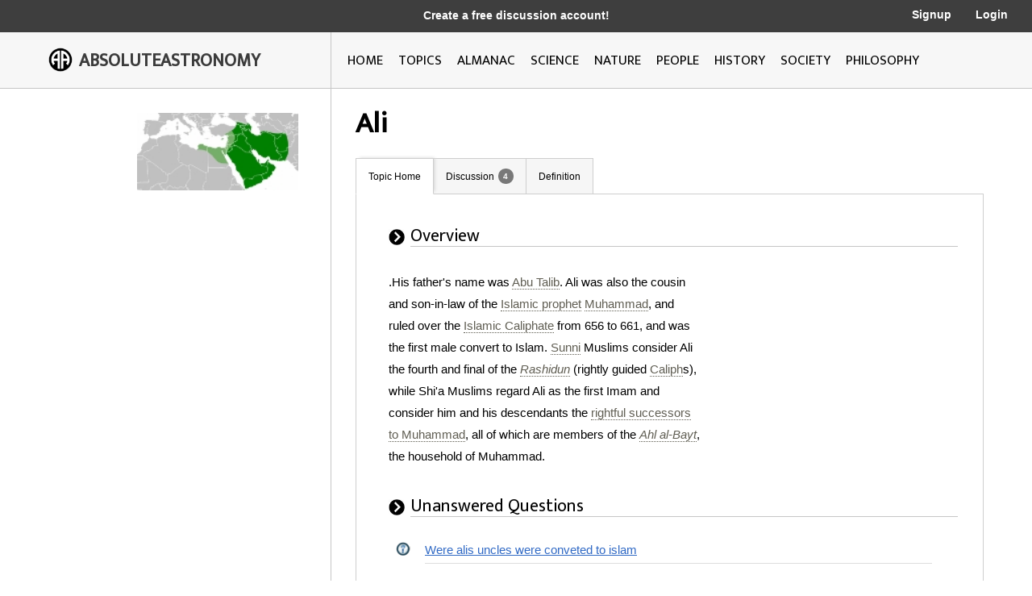

--- FILE ---
content_type: text/html; charset=utf-8
request_url: http://image.absoluteastronomy.com/topics/Ali
body_size: 15233
content:
<!DOCTYPE html>
<html>
<head>
    <meta charset="utf-8" />
    <meta name="viewport" content="width=device-width, initial-scale=1">
    <title>Ali - AbsoluteAstronomy.com</title>
    <link rel="stylesheet" type="text/css" href="/css/styles.css" />
    <link rel="stylesheet" type="text/css" media="only screen and (max-device-width: 1024px)" href="/css/tablet.css" />
    <link rel="stylesheet" type="text/css" media="only screen and (max-device-width: 736px)" href="/css/phone.css" />
    <link rel="icon" type="image/png" href="/images/favicon.png" sizes="32x32" />
    <script type="text/javascript" src="/scripts/jquery-1.11.3.min.js"></script>
    <script type="text/javascript" src="/scripts/lib.js"></script>
    <script type="text/javascript" src="/scripts/scripts.js"></script>
    
        <meta name="ROBOTS" content="NOINDEX, NOFOLLOW">
    
</head>
<body>

    <div class="main-container ">
        <div class="header">
            <div class="top-bar black-dark">
                <div class="mobile-logo">
                    <div class="m-logo-image"><img src="/images/logo.png" /></div>
                    <div class="m-logo-text"><a href="/">ABSOLUTEASTRONOMY</a></div>
                </div>
                <div class="signup-links">
                    <div class="signup-message">
                            <a href="/user/Signup">Create a free discussion account!</a>
                    </div>
                        <div class="ls-link signup"><a href="/user/Signup">Signup</a></div>
                        <div class="ls-link login"><a href="/user/login">Login</a></div>
                </div>
                <div onclick="ShowMenu()" class="three-bars"><img src="/images/3bars.png" /></div>
                <div class="mobile-menu">
                    <div onclick="HideMenu()" class="close-menu">x</div>
                    <div class="menu-logo go-link"><img src="/images/logo.png" /></div>
                    <div class="menu-link dark go-link"><a href="/">Home</a></div>
                    <div class="menu-link dark go-link"><a href="/SearchMobile">Search</a></div>
                    <div class="menu-link go-link"><a href="/topiclist">Topics</a></div>
                    
                    <div class="menu-link go-link"><a href="/almanac">Almanac</a></div>
                    <div class="menu-link go-link"><a href="/science">Science</a></div>
                    <div class="menu-link go-link"><a href="/nature">Nature</a></div>
                    <div class="menu-link go-link"><a href="/people">People</a></div>
                    <div class="menu-link go-link"><a href="/history">History</a></div>
                    <div class="menu-link go-link"><a href="/society">Society</a></div>
                        <div class="menu-link dark go-link"><a href="/user/Signup">Signup</a></div>
                        <div class="menu-link dark go-link"><a href="/user/login">Login</a></div>
                </div>
            </div>

            <div class="bottom-bar"></div>
            <div class="bottom-bar-middle main-content-container">
                <div class="logo left-col">
                    <div class="logo-image"><img src="/images/logo.png" /></div>
                    <div class="logo-text"><a href="/">ABSOLUTEASTRONOMY</a></div>
                </div>
                <div class="nav-bar right-col">
                    <div class="nb-link "><a id="home-link" href="/">HOME</a></div>
                    <div class="nb-link "><a id="topics-link" href="/topiclist">TOPICS</a></div>
                    
                    <div class="nb-link "><a id="almanac-link" href="/almanac">ALMANAC</a></div>
                    <div class="nb-link "><a id="science-link" href="/science">SCIENCE</a></div>
                    <div class="nb-link "><a id="nature-link" href="/nature">NATURE</a></div>
                    <div class="nb-link "><a id="people-link" href="/people">PEOPLE</a></div>
                    <div class="nb-link "><a id="history-link" href="/history">HISTORY</a></div>
                    <div class="nb-link "><a id="society-link" href="/society">SOCIETY</a></div>
                    <div class="nb-link "><a id="philosophy-link" href="/philosophy">PHILOSOPHY</a></div>
                </div>
            </div>
        </div>
        <div class="hover-menu"></div>
        <div class="main-content-container">
            

<div class="left-col main-content topic-page">
    <div class="main-topic-image"><img onerror="this.src = 'http://image.absoluteastronomy.com/images/topicimages/noimage.gif'" src="http://image.absoluteastronomy.com/images//topicimages/a/al/ali.gif" /></div>
    <div class="ad-skyscraper">

    <script async src="//pagead2.googlesyndication.com/pagead/js/adsbygoogle.js"></script>
    <!-- AbsoluteAstronomy skyscraper -->
    <ins class="adsbygoogle"
        style="display:inline-block;width:160px;height:600px"
        data-ad-client="ca-pub-2057283477293842"
        data-ad-slot="1255811897"></ins>
    <script>
        (adsbygoogle = window.adsbygoogle || []).push({});
    </script>
    </div>
</div>
<div class="right-col main-content topic-page">
    <div class="topic-title">Ali</div>
    <div class="topic-tabs">
        <div class="topic-tab selected go-link"><a href="/topics/Ali">Topic Home</a></div>
        <div class="topic-tab  go-link"><a href="/discussion/Ali">Discussion<div class="num-threads-circle ">4</div></a></div>
                            <div class="topic-tab  go-link"><a href="/definition/Ali">Definition</a></div>
    </div>
    <div class="topic-content">


<div class="tp-section">
    <div class="tp-header">
        <div class="tp-header-icon"><img src="/images/icons/black_arrow.jpg" /></div>
        <div class="tp-header-headline">Overview</div>
    </div>
    <div class="tp-content article">

    <div class="tp-ad">
        <div class="default-ad">&nbsp;</div>
        <script type="text/javascript">
        <!--
		google_ad_client = "pub-2057283477293842";
		/* 300x250, created 2/20/11 */
		google_ad_slot = "1883996386";
		google_ad_width = 300;
		google_ad_height = 250;
		//-->
        </script>
        <script type="text/javascript"
            src="http://pagead2.googlesyndication.com/pagead/show_ads.js">
        </script>
        
    </div>



        <b></b>.His father's name was <a class='greylink1'  onMouseover='ShowPop("26484",this,"noimage.gif", event)' onMouseout='HidePop("26484")' href="/topics/Abu_Talib_ibn_‘Abd_al-Muttalib">Abu Talib</a><span class="hp" id="m26484"><div class="hpHeader">Abu Talib ibn ‘Abd al-Muttalib</div><div class="hpContent">Abi Tlib ibn ‘Abd al-Muttalib    also known as Abu Talib ibn al-Muttalib.Talib was in reality the elder son of Abd Munāf and elder brother to Ali Ibn Abd Munāf. He was an head of Bani Hashim  clan of Quraysh tribe of Mecca in Arabia. He was married to Fatima bint Asad and was an uncle of the...</div><br></span>. Ali was also the cousin and son-in-law of the <a class='greylink1'  onMouseover='ShowPop("1170",this,"prophets_of_islam.gif", event)' onMouseout='HidePop("1170")' href="/topics/Prophets_of_Islam">Islamic prophet</a><span class="hp" id="m1170"><div class="hpHeader">Prophets of Islam</div><div class="hpContent"><div class="hpImage" id="i1170"></div>Muslims identify the Prophets of Islam  as those humans chosen by God and given revelation to deliver to mankind. Muslims believe that every prophet was given a belief to worship God and their respective followers believed it as well...</div><br></span>&nbsp;<a class='greylink1'  onMouseover='ShowPop("75855",this,"noimage.gif", event)' onMouseout='HidePop("75855")' href="/topics/Muhammad">Muhammad</a><span class="hp" id="m75855"><div class="hpHeader">Muhammad</div><div class="hpContent">Muhammad |ligature]] at U+FDF4   ;Arabic pronunciation varies regionally; the first vowel ranges from ~~; the second and the last vowel: ~~~. There are dialects which have no stress. In Egypt, it is pronounced  not in religious contexts...</div><br></span>, and ruled over the <a class='greylink1'  onMouseover='ShowPop("50541",this,"noimage.gif", event)' onMouseout='HidePop("50541")' href="/topics/Rashidun_Caliphate">Islamic Caliphate</a><span class="hp" id="m50541"><div class="hpHeader">Rashidun Caliphate</div><div class="hpContent">The Rashidun Caliphate , comprising the first four caliphs in Islam's history, was founded after Muhammad's death in 632, Year 10 A.H.. At its height, the Caliphate extended from the Arabian Peninsula, to the Levant, Caucasus and North Africa in the west, to the Iranian highlands and Central Asia...</div><br></span>&nbsp;from 656 to 661, and was the first male convert to Islam. <a class='greylink1'  onMouseover='ShowPop("99912",this,"sunni_islam.gif", event)' onMouseout='HidePop("99912")' href="/topics/Sunni_Islam">Sunni</a><span class="hp" id="m99912"><div class="hpHeader">Sunni Islam</div><div class="hpContent"><div class="hpImage" id="i99912"></div>Sunni Islam  is the largest branch of Islam. Sunni Muslims are referred to in Arabic as ʾAhl ūs-Sunnah wa āl-Ǧamāʿah  or ʾAhl ūs-Sunnah  for short; in English, they are known as Sunni Muslims, Sunnis or Sunnites....</div><br></span>&nbsp;Muslims consider Ali the fourth and final of the <i><a class='greylink1'  onMouseover='ShowPop("74598",this,"noimage.gif", event)' onMouseout='HidePop("74598")' href="/topics/Rashidun">Rashidun</a><span class="hp" id="m74598"><div class="hpHeader">Rashidun</div><div class="hpContent">The Rightly Guided Caliphs or The Righteous Caliphs  is a term used in Sunni Islam to refer to the first four Caliphs who established the Rashidun Caliphate. The concept of "Rightly Guided Caliphs" originated with the Abbasid Dynasty...</div><br></span></i> (rightly guided <a class='greylink1'  onMouseover='ShowPop("49284",this,"caliph.gif", event)' onMouseout='HidePop("49284")' href="/topics/Caliph">Caliph</a><span class="hp" id="m49284"><div class="hpHeader">Caliph</div><div class="hpContent"><div class="hpImage" id="i49284"></div>The Caliph  is the head of state in a Caliphate, and the title for the ruler of the Islamic Ummah, an Islamic community ruled by the Shari'ah. It is a transcribed version of the Arabic word  &nbsp; which means "successor" or "representative"...</div><br></span>s), while Shi'a&nbsp;Muslims regard Ali as the first Imam&nbsp;and consider him and his descendants the <a class='greylink1'  onMouseover='ShowPop("22713",this,"noimage.gif", event)' onMouseout='HidePop("22713")' href="/topics/Succession_to_Muhammad">rightful successors to Muhammad</a><span class="hp" id="m22713"><div class="hpHeader">Succession to Muhammad</div><div class="hpContent">The Succession to Muhammad concerns the various aspects of successorship of Muhammad after his death, comprising who might be considered as his successor to lead the Muslims, how that person should be elected, the conditions of legitimacy, and the role of successor...</div><br></span>, all of which are members of the <i><a class='greylink1'  onMouseover='ShowPop("97398",this,"noimage.gif", event)' onMouseout='HidePop("97398")' href="/topics/Ahl_al-Bayt">Ahl al-Bayt</a><span class="hp" id="m97398"><div class="hpHeader">Ahl al-Bayt</div><div class="hpContent">Ahl al-Bayt  is an Arabic phrase literally meaning People of the House, or family of the House. The phrase "ahl al-bayt" was used in Arabia before the advent of Islam to refer to one's clan, and would be adopted by the ruling family of a tribe. Within the Islamic tradition, the term refers to the...</div><br></span></i>, the household of Muhammad.
    </div>
</div>
<div class="tp-section">
    <div class="tp-header">
        <div class="tp-header-icon"><img src="/images/icons/black_arrow.jpg" /></div>
        <div class="tp-header-headline">Unanswered Questions</div>
    </div>
    <div class="tp-content">
            <div class="tp-post">
                <div class="tp-post-icon"><img src="/images/icons/question_mark.gif" /></div>
                <div class="tp-post-headline"><a href="/discussionpost/Were_alis_uncles_were_conveted_to_islam_6131" class='bluelink2'>Were alis uncles were conveted to islam</a></div>
            </div>
            <div class="tp-post">
                <div class="tp-post-icon"><img src="/images/icons/question_mark.gif" /></div>
                <div class="tp-post-headline"><a href="/discussionpost/I_would_like_to_know_about_the_wives_and_sons_and_daughters_of_Imam_Ali_AS_and_what_was_the_motivereason_about_getting_marriage_with_each_wife_T_3056" class='bluelink2'>I would like to know about the wives and sons and daughters of Imam Ali AS and what was the motive/reason about getting marriage with each wife? 

T...</a></div>
            </div>
        <div class="more-button-container"><div class="more-button go-link"><a href="/discussion/Ali">More</a></div></div>
    </div>
</div>
<div class="tp-section">
    <div class="tp-header">
        <div class="tp-header-icon"><img src="/images/icons/black_arrow.jpg" /></div>
        <div class="tp-header-headline">Discussions</div>
    </div>
    <div class="tp-content">
        <div class="tp-post">
            <div class="tp-post-icon"><img src="/images/icons/question_mark.gif" /></div>
            <div class="tp-post-headline"><a href="/discussionpost/What_are_you_doing_now_94844" class='bluelink2'>What are you doing now?</a></div>
        </div>
        <div class="tp-post">
            <div class="tp-post-icon"><img src="/images/icons/quote.gif" /></div>
            <div class="tp-post-headline"><a href="/discussionpost/Wives_Of_Hazrat_Ali_AS_3057" class='bluelink2'>Wives Of Hazrat Ali AS</a></div>
        </div>
        <div class="more-button-container go-link"><div class="more-button"><a href="/discussion/Ali">More</a></div></div>
    </div>
</div>
    </div>
</div>

        </div>
        <div class="footer">
            <a href="http://www.silverdaleinteractive.com/">Silverdale Interactive</a> © 2026.  All Rights Reserved.
        </div>
    </div>
    <div class="opacity-panel">&nbsp;</div>

    <!-- Global site tag (gtag.js) - Google Analytics --><div class="dialog-wrapper">
        <div id="dialog1" class="dialog-pane">
            <div onclick="CloseDialog()" class="close-dialog button">x</div>
            <img class="dialog-logo" src="/images/logo.png" />
            <div class="line"></div>
            <div id="dialog-panel">
                <div class="dialog-title"></div>
                <div class="dialog-content"></div>
                <div class="ok-button-wrapper"><div onclick="CloseDialog()" class="ok-button">OK</div></div>
            </div>
        </div>
    </div>
        <script async src="https://www.googletagmanager.com/gtag/js?id=UA-395964-1"></script>
        <script>
            window.dataLayer = window.dataLayer || [];
            function gtag() { dataLayer.push(arguments); }
            gtag('js', new Date());

            gtag('config', 'UA-395964-1');
        </script>
</body>
</html>


--- FILE ---
content_type: text/html; charset=utf-8
request_url: https://www.google.com/recaptcha/api2/aframe
body_size: 266
content:
<!DOCTYPE HTML><html><head><meta http-equiv="content-type" content="text/html; charset=UTF-8"></head><body><script nonce="LlCymUoyfnziSFFeMmEjKA">/** Anti-fraud and anti-abuse applications only. See google.com/recaptcha */ try{var clients={'sodar':'https://pagead2.googlesyndication.com/pagead/sodar?'};window.addEventListener("message",function(a){try{if(a.source===window.parent){var b=JSON.parse(a.data);var c=clients[b['id']];if(c){var d=document.createElement('img');d.src=c+b['params']+'&rc='+(localStorage.getItem("rc::a")?sessionStorage.getItem("rc::b"):"");window.document.body.appendChild(d);sessionStorage.setItem("rc::e",parseInt(sessionStorage.getItem("rc::e")||0)+1);localStorage.setItem("rc::h",'1768523280184');}}}catch(b){}});window.parent.postMessage("_grecaptcha_ready", "*");}catch(b){}</script></body></html>